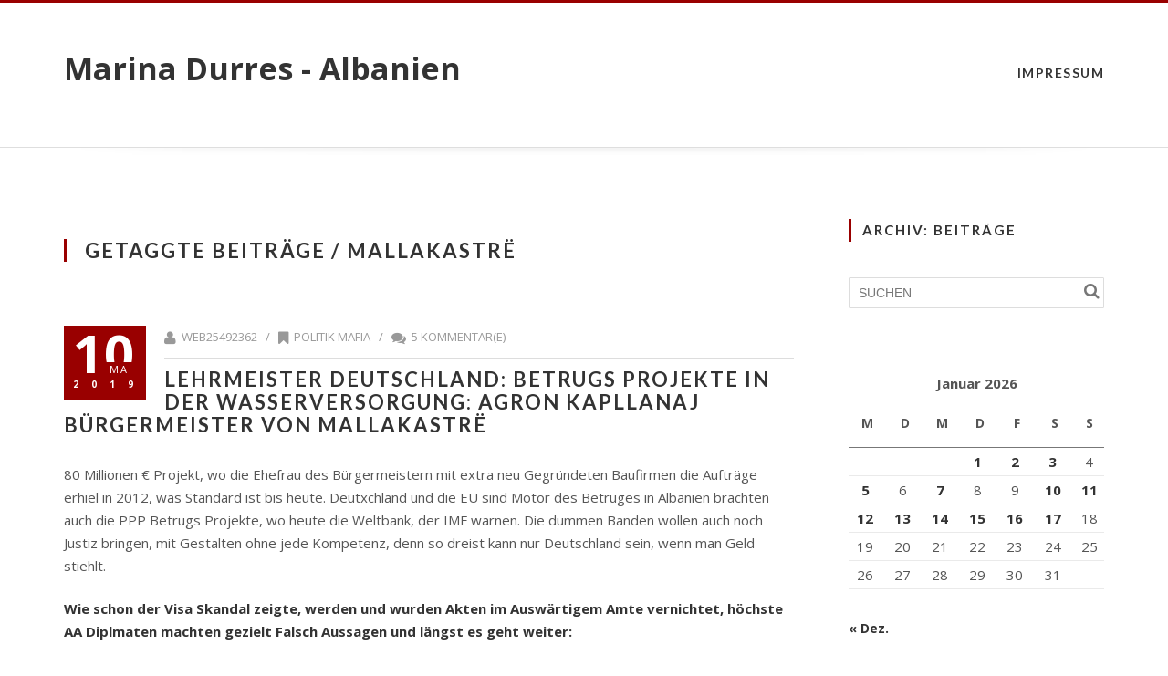

--- FILE ---
content_type: text/html; charset=UTF-8
request_url: http://albania.de/tag/mallakastre/
body_size: 15391
content:
<!DOCTYPE html>
<!--[if !(IE 7) | !(IE 8)  ]><!-->
<html lang="de">
<!--<![endif]-->
<head>
	<meta charset="UTF-8" />	
	<meta name="viewport" content="width=device-width, initial-scale=1" />
	<link rel="profile" href="http://gmpg.org/xfn/11" />
	<link rel="pingback" href="http://albania.de/xmlrpc.php" />
		
	<title>Mallakastrë &#8211; Marina Durres &#8211; Albanien</title>
<meta name='robots' content='max-image-preview:large' />
<link rel='dns-prefetch' href='//fonts.googleapis.com' />
<link rel="alternate" type="application/rss+xml" title="Marina Durres - Albanien &raquo; Feed" href="http://albania.de/feed/" />
<link rel="alternate" type="application/rss+xml" title="Marina Durres - Albanien &raquo; Kommentar-Feed" href="http://albania.de/comments/feed/" />
<link rel="alternate" type="application/rss+xml" title="Marina Durres - Albanien &raquo; Mallakastrë Schlagwort-Feed" href="http://albania.de/tag/mallakastre/feed/" />
<style id='wp-img-auto-sizes-contain-inline-css' type='text/css'>
img:is([sizes=auto i],[sizes^="auto," i]){contain-intrinsic-size:3000px 1500px}
/*# sourceURL=wp-img-auto-sizes-contain-inline-css */
</style>
<style id='wp-emoji-styles-inline-css' type='text/css'>

	img.wp-smiley, img.emoji {
		display: inline !important;
		border: none !important;
		box-shadow: none !important;
		height: 1em !important;
		width: 1em !important;
		margin: 0 0.07em !important;
		vertical-align: -0.1em !important;
		background: none !important;
		padding: 0 !important;
	}
/*# sourceURL=wp-emoji-styles-inline-css */
</style>
<style id='wp-block-library-inline-css' type='text/css'>
:root{--wp-block-synced-color:#7a00df;--wp-block-synced-color--rgb:122,0,223;--wp-bound-block-color:var(--wp-block-synced-color);--wp-editor-canvas-background:#ddd;--wp-admin-theme-color:#007cba;--wp-admin-theme-color--rgb:0,124,186;--wp-admin-theme-color-darker-10:#006ba1;--wp-admin-theme-color-darker-10--rgb:0,107,160.5;--wp-admin-theme-color-darker-20:#005a87;--wp-admin-theme-color-darker-20--rgb:0,90,135;--wp-admin-border-width-focus:2px}@media (min-resolution:192dpi){:root{--wp-admin-border-width-focus:1.5px}}.wp-element-button{cursor:pointer}:root .has-very-light-gray-background-color{background-color:#eee}:root .has-very-dark-gray-background-color{background-color:#313131}:root .has-very-light-gray-color{color:#eee}:root .has-very-dark-gray-color{color:#313131}:root .has-vivid-green-cyan-to-vivid-cyan-blue-gradient-background{background:linear-gradient(135deg,#00d084,#0693e3)}:root .has-purple-crush-gradient-background{background:linear-gradient(135deg,#34e2e4,#4721fb 50%,#ab1dfe)}:root .has-hazy-dawn-gradient-background{background:linear-gradient(135deg,#faaca8,#dad0ec)}:root .has-subdued-olive-gradient-background{background:linear-gradient(135deg,#fafae1,#67a671)}:root .has-atomic-cream-gradient-background{background:linear-gradient(135deg,#fdd79a,#004a59)}:root .has-nightshade-gradient-background{background:linear-gradient(135deg,#330968,#31cdcf)}:root .has-midnight-gradient-background{background:linear-gradient(135deg,#020381,#2874fc)}:root{--wp--preset--font-size--normal:16px;--wp--preset--font-size--huge:42px}.has-regular-font-size{font-size:1em}.has-larger-font-size{font-size:2.625em}.has-normal-font-size{font-size:var(--wp--preset--font-size--normal)}.has-huge-font-size{font-size:var(--wp--preset--font-size--huge)}.has-text-align-center{text-align:center}.has-text-align-left{text-align:left}.has-text-align-right{text-align:right}.has-fit-text{white-space:nowrap!important}#end-resizable-editor-section{display:none}.aligncenter{clear:both}.items-justified-left{justify-content:flex-start}.items-justified-center{justify-content:center}.items-justified-right{justify-content:flex-end}.items-justified-space-between{justify-content:space-between}.screen-reader-text{border:0;clip-path:inset(50%);height:1px;margin:-1px;overflow:hidden;padding:0;position:absolute;width:1px;word-wrap:normal!important}.screen-reader-text:focus{background-color:#ddd;clip-path:none;color:#444;display:block;font-size:1em;height:auto;left:5px;line-height:normal;padding:15px 23px 14px;text-decoration:none;top:5px;width:auto;z-index:100000}html :where(.has-border-color){border-style:solid}html :where([style*=border-top-color]){border-top-style:solid}html :where([style*=border-right-color]){border-right-style:solid}html :where([style*=border-bottom-color]){border-bottom-style:solid}html :where([style*=border-left-color]){border-left-style:solid}html :where([style*=border-width]){border-style:solid}html :where([style*=border-top-width]){border-top-style:solid}html :where([style*=border-right-width]){border-right-style:solid}html :where([style*=border-bottom-width]){border-bottom-style:solid}html :where([style*=border-left-width]){border-left-style:solid}html :where(img[class*=wp-image-]){height:auto;max-width:100%}:where(figure){margin:0 0 1em}html :where(.is-position-sticky){--wp-admin--admin-bar--position-offset:var(--wp-admin--admin-bar--height,0px)}@media screen and (max-width:600px){html :where(.is-position-sticky){--wp-admin--admin-bar--position-offset:0px}}

/*# sourceURL=wp-block-library-inline-css */
</style><style id='wp-block-search-inline-css' type='text/css'>
.wp-block-search__button{margin-left:10px;word-break:normal}.wp-block-search__button.has-icon{line-height:0}.wp-block-search__button svg{height:1.25em;min-height:24px;min-width:24px;width:1.25em;fill:currentColor;vertical-align:text-bottom}:where(.wp-block-search__button){border:1px solid #ccc;padding:6px 10px}.wp-block-search__inside-wrapper{display:flex;flex:auto;flex-wrap:nowrap;max-width:100%}.wp-block-search__label{width:100%}.wp-block-search.wp-block-search__button-only .wp-block-search__button{box-sizing:border-box;display:flex;flex-shrink:0;justify-content:center;margin-left:0;max-width:100%}.wp-block-search.wp-block-search__button-only .wp-block-search__inside-wrapper{min-width:0!important;transition-property:width}.wp-block-search.wp-block-search__button-only .wp-block-search__input{flex-basis:100%;transition-duration:.3s}.wp-block-search.wp-block-search__button-only.wp-block-search__searchfield-hidden,.wp-block-search.wp-block-search__button-only.wp-block-search__searchfield-hidden .wp-block-search__inside-wrapper{overflow:hidden}.wp-block-search.wp-block-search__button-only.wp-block-search__searchfield-hidden .wp-block-search__input{border-left-width:0!important;border-right-width:0!important;flex-basis:0;flex-grow:0;margin:0;min-width:0!important;padding-left:0!important;padding-right:0!important;width:0!important}:where(.wp-block-search__input){appearance:none;border:1px solid #949494;flex-grow:1;font-family:inherit;font-size:inherit;font-style:inherit;font-weight:inherit;letter-spacing:inherit;line-height:inherit;margin-left:0;margin-right:0;min-width:3rem;padding:8px;text-decoration:unset!important;text-transform:inherit}:where(.wp-block-search__button-inside .wp-block-search__inside-wrapper){background-color:#fff;border:1px solid #949494;box-sizing:border-box;padding:4px}:where(.wp-block-search__button-inside .wp-block-search__inside-wrapper) .wp-block-search__input{border:none;border-radius:0;padding:0 4px}:where(.wp-block-search__button-inside .wp-block-search__inside-wrapper) .wp-block-search__input:focus{outline:none}:where(.wp-block-search__button-inside .wp-block-search__inside-wrapper) :where(.wp-block-search__button){padding:4px 8px}.wp-block-search.aligncenter .wp-block-search__inside-wrapper{margin:auto}.wp-block[data-align=right] .wp-block-search.wp-block-search__button-only .wp-block-search__inside-wrapper{float:right}
/*# sourceURL=http://albania.de/wp-includes/blocks/search/style.min.css */
</style>
<style id='global-styles-inline-css' type='text/css'>
:root{--wp--preset--aspect-ratio--square: 1;--wp--preset--aspect-ratio--4-3: 4/3;--wp--preset--aspect-ratio--3-4: 3/4;--wp--preset--aspect-ratio--3-2: 3/2;--wp--preset--aspect-ratio--2-3: 2/3;--wp--preset--aspect-ratio--16-9: 16/9;--wp--preset--aspect-ratio--9-16: 9/16;--wp--preset--color--black: #000000;--wp--preset--color--cyan-bluish-gray: #abb8c3;--wp--preset--color--white: #ffffff;--wp--preset--color--pale-pink: #f78da7;--wp--preset--color--vivid-red: #cf2e2e;--wp--preset--color--luminous-vivid-orange: #ff6900;--wp--preset--color--luminous-vivid-amber: #fcb900;--wp--preset--color--light-green-cyan: #7bdcb5;--wp--preset--color--vivid-green-cyan: #00d084;--wp--preset--color--pale-cyan-blue: #8ed1fc;--wp--preset--color--vivid-cyan-blue: #0693e3;--wp--preset--color--vivid-purple: #9b51e0;--wp--preset--gradient--vivid-cyan-blue-to-vivid-purple: linear-gradient(135deg,rgb(6,147,227) 0%,rgb(155,81,224) 100%);--wp--preset--gradient--light-green-cyan-to-vivid-green-cyan: linear-gradient(135deg,rgb(122,220,180) 0%,rgb(0,208,130) 100%);--wp--preset--gradient--luminous-vivid-amber-to-luminous-vivid-orange: linear-gradient(135deg,rgb(252,185,0) 0%,rgb(255,105,0) 100%);--wp--preset--gradient--luminous-vivid-orange-to-vivid-red: linear-gradient(135deg,rgb(255,105,0) 0%,rgb(207,46,46) 100%);--wp--preset--gradient--very-light-gray-to-cyan-bluish-gray: linear-gradient(135deg,rgb(238,238,238) 0%,rgb(169,184,195) 100%);--wp--preset--gradient--cool-to-warm-spectrum: linear-gradient(135deg,rgb(74,234,220) 0%,rgb(151,120,209) 20%,rgb(207,42,186) 40%,rgb(238,44,130) 60%,rgb(251,105,98) 80%,rgb(254,248,76) 100%);--wp--preset--gradient--blush-light-purple: linear-gradient(135deg,rgb(255,206,236) 0%,rgb(152,150,240) 100%);--wp--preset--gradient--blush-bordeaux: linear-gradient(135deg,rgb(254,205,165) 0%,rgb(254,45,45) 50%,rgb(107,0,62) 100%);--wp--preset--gradient--luminous-dusk: linear-gradient(135deg,rgb(255,203,112) 0%,rgb(199,81,192) 50%,rgb(65,88,208) 100%);--wp--preset--gradient--pale-ocean: linear-gradient(135deg,rgb(255,245,203) 0%,rgb(182,227,212) 50%,rgb(51,167,181) 100%);--wp--preset--gradient--electric-grass: linear-gradient(135deg,rgb(202,248,128) 0%,rgb(113,206,126) 100%);--wp--preset--gradient--midnight: linear-gradient(135deg,rgb(2,3,129) 0%,rgb(40,116,252) 100%);--wp--preset--font-size--small: 13px;--wp--preset--font-size--medium: 20px;--wp--preset--font-size--large: 36px;--wp--preset--font-size--x-large: 42px;--wp--preset--spacing--20: 0.44rem;--wp--preset--spacing--30: 0.67rem;--wp--preset--spacing--40: 1rem;--wp--preset--spacing--50: 1.5rem;--wp--preset--spacing--60: 2.25rem;--wp--preset--spacing--70: 3.38rem;--wp--preset--spacing--80: 5.06rem;--wp--preset--shadow--natural: 6px 6px 9px rgba(0, 0, 0, 0.2);--wp--preset--shadow--deep: 12px 12px 50px rgba(0, 0, 0, 0.4);--wp--preset--shadow--sharp: 6px 6px 0px rgba(0, 0, 0, 0.2);--wp--preset--shadow--outlined: 6px 6px 0px -3px rgb(255, 255, 255), 6px 6px rgb(0, 0, 0);--wp--preset--shadow--crisp: 6px 6px 0px rgb(0, 0, 0);}:where(.is-layout-flex){gap: 0.5em;}:where(.is-layout-grid){gap: 0.5em;}body .is-layout-flex{display: flex;}.is-layout-flex{flex-wrap: wrap;align-items: center;}.is-layout-flex > :is(*, div){margin: 0;}body .is-layout-grid{display: grid;}.is-layout-grid > :is(*, div){margin: 0;}:where(.wp-block-columns.is-layout-flex){gap: 2em;}:where(.wp-block-columns.is-layout-grid){gap: 2em;}:where(.wp-block-post-template.is-layout-flex){gap: 1.25em;}:where(.wp-block-post-template.is-layout-grid){gap: 1.25em;}.has-black-color{color: var(--wp--preset--color--black) !important;}.has-cyan-bluish-gray-color{color: var(--wp--preset--color--cyan-bluish-gray) !important;}.has-white-color{color: var(--wp--preset--color--white) !important;}.has-pale-pink-color{color: var(--wp--preset--color--pale-pink) !important;}.has-vivid-red-color{color: var(--wp--preset--color--vivid-red) !important;}.has-luminous-vivid-orange-color{color: var(--wp--preset--color--luminous-vivid-orange) !important;}.has-luminous-vivid-amber-color{color: var(--wp--preset--color--luminous-vivid-amber) !important;}.has-light-green-cyan-color{color: var(--wp--preset--color--light-green-cyan) !important;}.has-vivid-green-cyan-color{color: var(--wp--preset--color--vivid-green-cyan) !important;}.has-pale-cyan-blue-color{color: var(--wp--preset--color--pale-cyan-blue) !important;}.has-vivid-cyan-blue-color{color: var(--wp--preset--color--vivid-cyan-blue) !important;}.has-vivid-purple-color{color: var(--wp--preset--color--vivid-purple) !important;}.has-black-background-color{background-color: var(--wp--preset--color--black) !important;}.has-cyan-bluish-gray-background-color{background-color: var(--wp--preset--color--cyan-bluish-gray) !important;}.has-white-background-color{background-color: var(--wp--preset--color--white) !important;}.has-pale-pink-background-color{background-color: var(--wp--preset--color--pale-pink) !important;}.has-vivid-red-background-color{background-color: var(--wp--preset--color--vivid-red) !important;}.has-luminous-vivid-orange-background-color{background-color: var(--wp--preset--color--luminous-vivid-orange) !important;}.has-luminous-vivid-amber-background-color{background-color: var(--wp--preset--color--luminous-vivid-amber) !important;}.has-light-green-cyan-background-color{background-color: var(--wp--preset--color--light-green-cyan) !important;}.has-vivid-green-cyan-background-color{background-color: var(--wp--preset--color--vivid-green-cyan) !important;}.has-pale-cyan-blue-background-color{background-color: var(--wp--preset--color--pale-cyan-blue) !important;}.has-vivid-cyan-blue-background-color{background-color: var(--wp--preset--color--vivid-cyan-blue) !important;}.has-vivid-purple-background-color{background-color: var(--wp--preset--color--vivid-purple) !important;}.has-black-border-color{border-color: var(--wp--preset--color--black) !important;}.has-cyan-bluish-gray-border-color{border-color: var(--wp--preset--color--cyan-bluish-gray) !important;}.has-white-border-color{border-color: var(--wp--preset--color--white) !important;}.has-pale-pink-border-color{border-color: var(--wp--preset--color--pale-pink) !important;}.has-vivid-red-border-color{border-color: var(--wp--preset--color--vivid-red) !important;}.has-luminous-vivid-orange-border-color{border-color: var(--wp--preset--color--luminous-vivid-orange) !important;}.has-luminous-vivid-amber-border-color{border-color: var(--wp--preset--color--luminous-vivid-amber) !important;}.has-light-green-cyan-border-color{border-color: var(--wp--preset--color--light-green-cyan) !important;}.has-vivid-green-cyan-border-color{border-color: var(--wp--preset--color--vivid-green-cyan) !important;}.has-pale-cyan-blue-border-color{border-color: var(--wp--preset--color--pale-cyan-blue) !important;}.has-vivid-cyan-blue-border-color{border-color: var(--wp--preset--color--vivid-cyan-blue) !important;}.has-vivid-purple-border-color{border-color: var(--wp--preset--color--vivid-purple) !important;}.has-vivid-cyan-blue-to-vivid-purple-gradient-background{background: var(--wp--preset--gradient--vivid-cyan-blue-to-vivid-purple) !important;}.has-light-green-cyan-to-vivid-green-cyan-gradient-background{background: var(--wp--preset--gradient--light-green-cyan-to-vivid-green-cyan) !important;}.has-luminous-vivid-amber-to-luminous-vivid-orange-gradient-background{background: var(--wp--preset--gradient--luminous-vivid-amber-to-luminous-vivid-orange) !important;}.has-luminous-vivid-orange-to-vivid-red-gradient-background{background: var(--wp--preset--gradient--luminous-vivid-orange-to-vivid-red) !important;}.has-very-light-gray-to-cyan-bluish-gray-gradient-background{background: var(--wp--preset--gradient--very-light-gray-to-cyan-bluish-gray) !important;}.has-cool-to-warm-spectrum-gradient-background{background: var(--wp--preset--gradient--cool-to-warm-spectrum) !important;}.has-blush-light-purple-gradient-background{background: var(--wp--preset--gradient--blush-light-purple) !important;}.has-blush-bordeaux-gradient-background{background: var(--wp--preset--gradient--blush-bordeaux) !important;}.has-luminous-dusk-gradient-background{background: var(--wp--preset--gradient--luminous-dusk) !important;}.has-pale-ocean-gradient-background{background: var(--wp--preset--gradient--pale-ocean) !important;}.has-electric-grass-gradient-background{background: var(--wp--preset--gradient--electric-grass) !important;}.has-midnight-gradient-background{background: var(--wp--preset--gradient--midnight) !important;}.has-small-font-size{font-size: var(--wp--preset--font-size--small) !important;}.has-medium-font-size{font-size: var(--wp--preset--font-size--medium) !important;}.has-large-font-size{font-size: var(--wp--preset--font-size--large) !important;}.has-x-large-font-size{font-size: var(--wp--preset--font-size--x-large) !important;}
/*# sourceURL=global-styles-inline-css */
</style>

<style id='classic-theme-styles-inline-css' type='text/css'>
/*! This file is auto-generated */
.wp-block-button__link{color:#fff;background-color:#32373c;border-radius:9999px;box-shadow:none;text-decoration:none;padding:calc(.667em + 2px) calc(1.333em + 2px);font-size:1.125em}.wp-block-file__button{background:#32373c;color:#fff;text-decoration:none}
/*# sourceURL=/wp-includes/css/classic-themes.min.css */
</style>
<link rel='stylesheet' id='reset-css' href='http://albania.de/wp-content/themes/boss/css/reset.css' type='text/css' media='all' />
<link rel='stylesheet' id='font-awesome-css' href='http://albania.de/wp-content/themes/boss/css/font-awesome.css' type='text/css' media='all' />
<link rel='stylesheet' id='dp-googlefonts-css' href='//fonts.googleapis.com/css?family=Lato:400,700|Open+Sans:400,700' type='text/css' media='all' />
<link rel='stylesheet' id='dp-default-css' href='http://albania.de/wp-content/themes/boss/style.css' type='text/css' media='all' />
<link rel='stylesheet' id='dp-responsive-style-css' href='http://albania.de/wp-content/themes/boss/style-responsive.css' type='text/css' media='all' />
<script type="text/javascript" src="http://albania.de/wp-includes/js/jquery/jquery.min.js?ver=3.7.1" id="jquery-core-js"></script>
<script type="text/javascript" src="http://albania.de/wp-includes/js/jquery/jquery-migrate.min.js?ver=3.4.1" id="jquery-migrate-js"></script>
<script type="text/javascript" src="http://albania.de/wp-content/themes/boss/js/startup.js?ver=6.9" id="dp-startup-js"></script>
<script type="text/javascript" src="http://albania.de/wp-content/themes/boss/js/dp.imageviewer.js?ver=6.9" id="dp-imageviewer-js"></script>
<link rel="https://api.w.org/" href="http://albania.de/wp-json/" /><link rel="alternate" title="JSON" type="application/json" href="http://albania.de/wp-json/wp/v2/tags/583" /><link rel="EditURI" type="application/rsd+xml" title="RSD" href="http://albania.de/xmlrpc.php?rsd" />
<meta name="generator" content="WordPress 6.9" />
</head>
<body class="archive tag tag-mallakastre tag-583 wp-theme-boss">

	
	<!-- DISPLAY MESSAGE IF JAVA IS TURNED OFF -->	
	<noscript>		
		<div id="notification"><strong>Diese Webseite benötigt JavaScript!</strong> Bitte aktiviere JavaScript in deinem Browser und lade die Seite erneut!</div>	
	</noscript>

				
		
	<!-- HEADER -->
	<header class="header">
		<nav class="desktop-res">
		<p class="site-title"><a href="http://albania.de/" rel="home">Marina Durres - Albanien</a></p><ul id="menu-main" class="menu"><li class="page_item page-item-1038"><a href="http://albania.de/impressung/">Impressum</a></li>
</ul>
<!-- SEARCH FORM -->
<div class="search">
	<form action="http://albania.de//" method="get" accept-charset="utf-8" class="search-form">
		<input type="text" class="input-text" name="s" value="SUCHEN" onfocus="if(this.value=='SUCHEN'){this.value=''};" onblur="if(this.value==''){this.value='SUCHEN'}" />
		<button type="submit"><i class="fa fa-search"></i></button>
	</form>
</div>			
		</nav>	
		
		
		<nav class="responsive-res">
			<p class="site-title"><a href="http://albania.de/" rel="home">Marina Durres - Albanien</a></p>
				<div id="responsive-menu"><i class="fa fa-bars"></i></div>
				
							
			<div id="respo-menu-holder">
				<ul class="menu-responsive"><li class="page_item page-item-1038"><a href="http://albania.de/impressung/">Impressum</a></li>
</ul>
			</div>
		</nav>
			
	</header>		
	<div class="header-space"></div>
	
	<!-- PAGE START -->
	<section id="page" class="wrapper">
	<section class="content blog with-sidebar"><h1 class="archive-title deco-side">GETAGGTE BEITRÄGE / Mallakastrë</h1>
	<section class="post-4908 post type-post status-publish format-standard hentry category-politik-mafia tag-agron-kapllanaj tag-mallakastre">				
			<div class="post-date">10<span>Mai</span><br />
				<div class="year">2019</div>
			</div>
								
			<div class="post-info"><i class="fa fa-user"></i> web25492362&nbsp;&nbsp;&nbsp;/&nbsp;&nbsp;&nbsp;<i class="fa fa-bookmark"></i> <a href="http://albania.de/category/politik-mafia/" rel="category tag">Politik Mafia</a>&nbsp;&nbsp;&nbsp;/&nbsp;&nbsp;&nbsp;<i class="fa fa-comments"></i> 5 Kommentar(e)
			</div>
			<h3 class="post-title"><a href="http://albania.de/2019/05/10/lehrmeister-deutschland-betrugs-projekte-in-der-wasserversorgung-agron-kapllanaj-buergermeister-von-mallakastre/">Lehrmeister Deutschland: Betrugs Projekte in der Wasserversorgung: Agron Kapllanaj Bürgermeister von Mallakastrë</a></h3><article class="post-content"><p>80 Millionen € Projekt, wo die Ehefrau des Bürgermeistern mit extra neu Gegründeten Baufirmen die Aufträge erhiel in 2012, was Standard ist bis heute. Deutxchland und die EU sind Motor des Betruges in Albanien brachten auch die PPP Betrugs Projekte, wo heute die Weltbank, der IMF warnen. Die dummen Banden wollen auch noch Justiz bringen, mit Gestalten ohne jede Kompetenz, denn so dreist kann nur Deutschland sein, wenn man Geld stiehlt.</p>
<p><strong>Wie schon der Visa Skandal zeigte, werden und wurden Akten im Auswärtigem Amte vernichtet, höchste AA Diplmaten machten gezielt Falsch Aussagen und längst es geht weiter:</strong></p>
<p><strong>STATE Capture,</strong> von Deutschland bis Albanien oder Afghanistan, die einzige Deutsche Politik. Nur mit Kriminellen und möglichst viel Geld stehlen mit den Politik Banden, welche nie einen Beruf gelernt haben.</p>
<div id="attachment_4478" style="width: 226px" class="wp-caption alignnone"><img fetchpriority="high" decoding="async" aria-describedby="caption-attachment-4478" class="size-medium wp-image-4478" src="http://albania.dewp-content/uploads/2019/03/Bildschirmfoto-vom-2019-03-27-18-53-04-216x300.png" alt="" width="216" height="300" srcset="http://albania.de/wp-content/uploads/2019/03/Bildschirmfoto-vom-2019-03-27-18-53-04-216x300.png 216w, http://albania.de/wp-content/uploads/2019/03/Bildschirmfoto-vom-2019-03-27-18-53-04.png 602w" sizes="(max-width: 216px) 100vw, 216px" /><p id="caption-attachment-4478" class="wp-caption-text">Bestechungs Motor die SPD, Grünen und immer weider Georg Soros</p></div>
<div class="search-teaser">
<p><a class="" href="https://www.spiegel.de/politik/deutschland/ursula-von-der-leyens-berateraffaere-beamter-versucht-beweise-zu-vernichten-a-1266632.html"><strong class="article-title"> <span class="headline-intro">Berateraffäre im Verteidigungsministerium:</span> <span class="headline">Leitender Beamter wollte belastende Akten vernichten</span></strong> </a></p>
<div>SPIEGEL ONLINE &#8211; Politik  &#8211; 09.05.2019</div>
<p class="article-intro">In der Berateraffäre muss Ursula von der Leyens Ministerium neue Unregelmäßigkeiten einräumen. Nach SPIEGEL-Informationen versuchte ein leitender Beamter, Akten mit frisierten Beraterabrechnungen zu entfernen. <a href="https://www.spiegel.de/politik/deutschland/ursula-von-der-leyens-berateraffaere-beamter-versucht-beweise-zu-vernichten-a-1266632.html">mehr&#8230;</a></p>
<div class="listing__card ">
<div class="card ">
<div class="card__header card__header_rows-left"><a class="link link_hover_green" href="https://deutsch.rt.com/inland/87970-berateraffare-vernichten-akten-untersuchungsausschuss/"> Berateraffäre: Leitender Beamter versuchte, fingierte Rechnungen zu vernichten </a></div>
<div class="card__footer ">10.05.2019 09:31 Uhr</div>
</div>
</div>
<p>&nbsp;</p>
</div>
<p><a class="article-icon spplus" href="https://www.spiegel.de/plus/millionen-scheffeln-mit-der-gorch-fock-a-00000000-0002-0001-0000-000163403869"><strong class="article-title"> <span class="headline-intro">Frisierte Rechnungen:</span> <span class="headline">Millionen scheffeln mit der „Gorch Fock“</span></strong> </a></p>
<div>SPIEGEL Plus &#8211; Wirtschaft &#8211; 12.04.2019</div>
<p class="article-intro">Interne Dokumente belegen: Mit der Reparatur des Segelschulschiffs wurde der Bund von der Elsflether Werft offenbar systematisch betrogen.  <a href="https://www.spiegel.de/plus/millionen-scheffeln-mit-der-gorch-fock-a-00000000-0002-0001-0000-000163403869">mehr&#8230;</a></p>
<div id="cycloneslider-agron-kapllanaj-1" class="cycloneslider cycloneslider-template-standard cycloneslider-width-responsive" tabindex="0">
<div class="cycloneslider-slides cycle-slideshow cycle-paused" data-cycle-allow-wrap="true" data-cycle-dynamic-height="off" data-cycle-auto-height="960:600" data-cycle-auto-height-easing="null" data-cycle-auto-height-speed="250" data-cycle-delay="0" data-cycle-easing="" data-cycle-fx="fade" data-cycle-hide-non-active="true" data-cycle-log="false" data-cycle-next="#cycloneslider-agron-kapllanaj-1 .cycloneslider-next" data-cycle-pager="#cycloneslider-agron-kapllanaj-1 .cycloneslider-pager" data-cycle-pause-on-hover="true" data-cycle-prev="#cycloneslider-agron-kapllanaj-1 .cycloneslider-prev" data-cycle-slides="&gt; div" data-cycle-speed="1000" data-cycle-swipe="1" data-cycle-tile-count="7" data-cycle-tile-delay="100" data-cycle-tile-vertical="true" data-cycle-timeout="4000">
<div class="cycloneslider-slide cycloneslider-slide-image cycle-slide cycle-slide-active">
<div class="cycloneslider-caption">
<div class="cycloneslider-caption-description">Was mit dem Betrugs Projekt der KfWm PPP Programmen rund um Elber Sh.P.K., von Uschi Eid, der KfW, Heidemarie Wiecorek-Zeul einmal mit Berlinwasser begann. Betrugs Beratung, Geld Unterschlagungen inklusive Visa Verkauf der Deutschen an die Drogen Mafia Banden, wo jeder wusste, das die Gelder nur gestohlen werden, ist heute die einzige Deutsche Aussenpolitik, mit aufgeblähten Idioten, die als Diplomaten und Botschafter auftauchen. Der Bürgermeister von Mallakastrë, was aber normal ist in Albanien, denn niemand kontrolliert wie bei der KfW, EU, den Verbleib der Gelder, welche in Milliarden Höhe im Bauschrott und Betrug verschwanden.</div>
<div>
<h2 class="entry-title"><a href="https://albaniade.wordpress.com/2018/10/10/3-identitaeten-drogen-schmuggel-gesucht-auftragskiller-und-milliarden-schwerer-grundstuecks-betrug-und-alles-ist-normal-in-bruessel-und-deutschland/" rel="bookmark">3 Identitäten: Drogen Schmuggel, gesucht, Auftragskiller und Milliarden schwerer Grundstücks Betrug und Alles ist normal in Brüssel und Deutschland</a></h2>
</div>
<div></div>
<div>Vergabe an die eigenen Baufirmen, was ein Edi Rama System schon vor 15 Jahren war. Alles muss zerstört werden, Bildung, Gesunheit, Umwelt, MIlitär das einzige NATO und EU System, wobei die EU nicht einmal eine Anklage Behörde für Betrug hat, denn die Comedy Organisation &#8222;OLAF&#8220;, darf nur an die EU Commission berichten, wenn Betrug ermittelt wird. Also bedient sich jeder selbst,mit dubiosen Partnern vor Ort.</div>
<div>
<p>Alles Georg Soros Anhänger, die SPD Betrugs Organisation mit Katharina Barley, Michael Roth, Heiko Maas, Knut Fleckenstein und Juncker bis Altmaier dem übelsten Wirtschaftsminister mit Steinbrück aller Zeiten. Idioten an die Front</p>
<p class="jp-relatedposts-post jp-relatedposts-post1"><span class="jp-relatedposts-post-title"><a class="jp-relatedposts-post-a" title="Dumme Quoten Frauen spielen Krieg: Federica Mogherini, Helge Schmid, Ursula von der Leyen, Katrin Suder usw. Die NATO wurde schon gründlich ruiniert, mit diesem Frauen Haufen, wobei das extrem und peinlich ist, wenn man McKinsey ins Ministerium holt, wo diese und andere Betrugs US Consults, auch durch falsche Beratung das Vermögen der Landes Banken, Banken stahlen und die US Firma Blackrok, andere US Hegde Funds plötzlich…" href="https://albaniade.wordpress.com/2018/11/27/dumme-quoten-frauen-spielen-krieg-federica-mogherini-helge-schmid-ursula-von-der-leyen-usw/" rel="nofollow">Dumme Quoten Frauen spielen Krieg: Federica Mogherini, Helge Schmid, Ursula von der Leyen, Katrin Suder usw.</a></span><span class="jp-relatedposts-post-context">In „Militär,“</span></p>
<p><iframe src="https://www.youtube.com/embed/3bb3gWtGxPs" width="560" height="315" frameborder="0" allowfullscreen="allowfullscreen"></iframe></p>
<article>Vorbild Dumm und korrupt in Deutschland:</article>
<article>
<div id="jp-relatedposts" class="jp-relatedposts">
<div class="jp-relatedposts-items jp-relatedposts-items-minimal">
<p class="jp-relatedposts-post jp-relatedposts-post0"><span class="jp-relatedposts-post-title"><a class="jp-relatedposts-post-a" title="Vorbild für den Balkan für die totale Korruption: Ursula von der Leyen und die sogenannte Bundeswehr Deutschland hat natürlich auch noch einen Militär Berater in Tirana, und den üblichen Militär Attache, was früher sehr gute Leute waren. IT Experten Sezial Firmen nicht beauftragen, aber hohe Millionen Summen erneut stehlen und umleiten an Pseudo Betrugs Firmen. Albanien kopierte bekanntlich das System aus Deutschland, wie Betrüger hohe Millionen…" href="https://albaniade.wordpress.com/2018/10/18/vorbild-fuer-den-balkan-fuer-die-totale-korruption-ursula-von-der-leyen-und-die-sogenannte-bundeswehr/" rel="nofollow">Vorbild für den Balkan für die totale Korruption: Ursula von der Leyen und die sogenannte Bundeswehr</a></span><span class="jp-relatedposts-post-context">In „Allgemein“</span></p>
</div>
</div>
</article>
</div>
<div>
<h3 class="post-title"><a href="http://albania.de2019/05/08/wettlauf-der-dummen-die-deutsche-bildungsministerin-und-die-hirnlose-kosovo-esi-tussi-besan-shanini/">Wettlauf der Dummen: Die Deutsche Bildungsministerin und die Hirnlose Kosovo ESI Tussi: Besan Shanini</a></h3>
</div>
<div></div>
<div>
<div id="attachment_1587" style="width: 310px" class="wp-caption alignnone"><img decoding="async" aria-describedby="caption-attachment-1587" class="size-medium wp-image-1587" src="http://albania.dewp-content/uploads/2018/08/balla-300x180.jpeg" alt="" width="300" height="180" srcset="http://albania.de/wp-content/uploads/2018/08/balla-300x180.jpeg 300w, http://albania.de/wp-content/uploads/2018/08/balla-768x461.jpeg 768w, http://albania.de/wp-content/uploads/2018/08/balla.jpeg 1024w" sizes="(max-width: 300px) 100vw, 300px" /><p id="caption-attachment-1587" class="wp-caption-text">Taulant Balla, Susanne Schütz. Elbasan Mafia</p></div>
</div>
<div class="cycloneslider-caption-description">Kryetari i bashkisë Mallakastër, Agron Kapllanaj</div>
</div>
</div>
</div>
<div class="cycloneslider-pager"><span class="cycle-pager-active">•</span></div>
</div>
<div id="top-story">
<div class="reporteral-article-types"><span class="reporteral-article-type"><img loading="lazy" decoding="async" class="wp-image-61948 size-large lazyloaded" src="https://www.reporter.al/wp-content/uploads/kapllanaj-509x400.jpg" sizes="auto, (max-width: 509px) 100vw, 509px" srcset="https://www.reporter.al/wp-content/uploads/kapllanaj-509x400.jpg 509w, https://www.reporter.al/wp-content/uploads/kapllanaj-300x236.jpg 300w, https://www.reporter.al/wp-content/uploads/kapllanaj-768x603.jpg 768w, https://www.reporter.al/wp-content/uploads/kapllanaj.jpg 1040w" alt="" width="509" height="400" data-id="61948" data-lazy-srcset="https://www.reporter.al/wp-content/uploads/kapllanaj-509x400.jpg 509w, https://www.reporter.al/wp-content/uploads/kapllanaj-300x236.jpg 300w, https://www.reporter.al/wp-content/uploads/kapllanaj-768x603.jpg 768w, https://www.reporter.al/wp-content/uploads/kapllanaj.jpg 1040w" data-lazy-sizes="(max-width: 509px) 100vw, 509px" data-lazy-src="https://www.reporter.al/wp-content/uploads/kapllanaj-509x400.jpg" data-was-processed="true" /></span></div>
<h1 class="top-story-title">Konflikti i interesit; ndërtimi i ujësjellësit iu dha kompanisë së vëllait të kryebashkiakut</h1>
<div class="top-story-content">
<div class="at-above-post-homepage addthis_tool" data-url="https://www.reporter.al/konflikti-i-interesit-ndertimi-i-ujesjellesit-iu-dha-kompanise-se-vellait-te-kryebashkiakut/"></div>
<p>Kompania e vëllait të kryebashkiakut të Mallakastrës përfitoi një kontratë të majme për ndërtimin e ujësjellësit për furnizimin me ujë të dy fshatrave, gjatë kohës që Agron Kapllanaj drejtonte ish-komunën Qendër Mallakastër, një prokurim që ngre shqetësime për konflikt të mundshëm interesi.</p>
<p><strong>Biznesmeni’ i varfër? </strong></p>
<p>Edhe pse kryebashkiaku i Mallakastrës prezantohet në CV-në e publikuar gjatë fushatës elektorale për zgjedhjet vendore si një biznesmen i suksesshëm, ky sukses nuk është reflektuar në deklarimet e tij të pasurisë pranë Inspektoriatit të Deklarimit dhe Kontrollit të Pasurisë dhe Konfliktit të Interesit.</p>
<p>BIRN ka analizuar deklaratat e pasurisë së kryebashkiakut të administruara nga ILDKPKI, duke i paraqitur ato në një skedë grafike që ka për qëllim hedhjen dritë mbi pasurinë e tij në prag të zgjedhjeve për qeverisjes vendore të 30 qershorit. [<a href="http://dokumente.reporter.al/docs/download_document/4902">kliko këtu për skedën</a>]</p>
<p><a href="https://www.reporter.al/wp-content/uploads/Agron-Kapllanaj.jpg"><img loading="lazy" decoding="async" class="aligncenter size-full wp-image-61950 lazyloaded" src="https://www.reporter.al/wp-content/uploads/Agron-Kapllanaj.jpg" sizes="auto, (max-width: 620px) 100vw, 620px" srcset="https://www.reporter.al/wp-content/uploads/Agron-Kapllanaj.jpg 620w, https://www.reporter.al/wp-content/uploads/Agron-Kapllanaj-142x300.jpg 142w, https://www.reporter.al/wp-content/uploads/Agron-Kapllanaj-189x400.jpg 189w" alt="" width="620" height="1311" data-id="61950" data-lazy-srcset="https://www.reporter.al/wp-content/uploads/Agron-Kapllanaj.jpg 620w, https://www.reporter.al/wp-content/uploads/Agron-Kapllanaj-142x300.jpg 142w, https://www.reporter.al/wp-content/uploads/Agron-Kapllanaj-189x400.jpg 189w" data-lazy-sizes="(max-width: 620px) 100vw, 620px" data-lazy-src="https://www.reporter.al/wp-content/uploads/Agron-Kapllanaj.jpg" data-was-processed="true" /></a></p>
<p>Sipas të dhënave të administruara nga ILDKPKI, në deklaratën përpara fillimit të detyrës në vitin 2007, Kapllanaj deklaron një pasuri familjare prej 2.6 milionë lekësh. Ndërkohë në vitin 2017, pasuria e tij kap një vlerë prej 3.2 milionë lekësh, duke regjistruar një rritje të lehtë vjetore gjatë 10 viteve të deklarimit.</p>
<p>Pasuria e subjektit në fund të vitit 2017 përbëhet nga 2.4 milionë lekë pasuri të paluajtshme dhe 798 mijë lekë likuiditete bankare. Pasuria e paluajtshme përbëhet nga një apartament me sipërfaqe 57 m2 me vlerë 400 mijë lekë si dhe një shtesë apartamenti me sipërfaqe 47 m2 dhe vlerë 2 milionë lekë.</p>
<p>Nga viti 2007 deri në vitin 2017, kryebashkiaku Kapllanaj ka deklaruar të ardhura familjare në vlerë 18.55 milionë lekë, nga të cilat gati 10 milionë lekë ose 53 % vijnë nga paga për shkak të funksionit,  6.3 milionë lekë nga paga e bashkëshortes dhe pjesa tjetër nga pjesëmarrja në borde.</p>
<p>Përveç analizës për rritjen/uljen e pasurisë, strukturën e aseteve dhe të ardhurave, ky raport paraqet dhe kontrollin aritmetik/logjik të deklarimeve të subjektit si dhe “flamujt e kuq’  që identifikohen gjatë kontrollit. Kontrolli aritmetik-logjik i subjektit në 11 vite deklarimi rezultoi pa probleme.</p>
<p>Përveç kontrollit aritmetik-logjik, BIRN bëri dhe skanimin cilësor të deklaratave të subjektit. Nga ky kontroll rezulton se subjekti deklaratën periodike/vjetore 2008, subjekti ka deklaruar të ardhurat e krijuara nga bashkëshortja në firmën “Shkëlqimi shpk” për periudhën 2000-2009 në shumën 3,78 milionë lekë, ndërkohë që këto të ardhura duhet të ishin deklaruar në deklaratën para fillimit të detyrës në vitin 2007.</p>
<div id="attachment_1098" style="width: 230px" class="wp-caption alignnone"><img loading="lazy" decoding="async" aria-describedby="caption-attachment-1098" class="size-full wp-image-1098" src="http://albania.dewp-content/uploads/2018/07/audena.jpeg" alt="" width="220" height="161" /><p id="caption-attachment-1098" class="wp-caption-text"><strong>Anduena Stephan</strong> in Tirana, mit der Betrugsmasschine der Deutschen Botschaft und dem Mercedes Vertreter. In allen Bestechungs und Betrugs Geschaefte bis 2002 beteiligt</p></div>
<h3 class="post-title"><a href="http://albania.de2019/05/05/kadri-pazarit-arben-cacit-dhe-dritan-llanajt-verhaftet-als-grundstuecks-urkunden-faelscher-betruegers-geldwaesche-experten/">Kadri Pazarit, Arben Cacit dhe Dritan Llanajt verhaftet, als Grundstücks Urkunden Fälscher, Betrügers, Geldwäsche Experten</a></h3>
<p>Tourismus auf Albanische, neben illegalem Bauen und Abwässer ins Meer, wobei oft mehrfach die Gelder für Kanalisationen verschwanden, was vor über 20 Jahren schon ein Problem war, als es noch Justiz gab und eine Funktion der Regierung.</p>
<h3 class="post-title"><a href="http://albania.de2019/04/30/krankes-rinderfleisch-wird-in-albanien-in-den-gefaengnissen-der-rest-offen-auf-muell-deponien-entsorgt/">Krankes Rinderfleisch, wird in Albanien in den Gefängnissen, der Rest offen auf Müll Deponien entsorgt</a></h3>
<h3 class="post-item__title"><a class="post-item__title-link" href="https://albaniade.wordpress.com/2019/03/13/die-gefaelschten-justiz-mafia-grundstuecks-urkunden-wurden-im-100-000-paket-fuer-ungueltig-erklaert/" data-e2e-title="Die Fälscher Politik Mafia: Grundstücks Urkunden wurden im 100.000er Paket für ungültig erklärt.">Die Fälscher Politik Mafia: Grundstücks Urkunden wurden im 100.000er Paket für ungültig erklärt.</a></h3>
</div>
</div>
<p>&nbsp;</p>
</article>
	</section>	
		
			</section>
		<section class="sidebar widget-area"><aside id="search-3" class="widget widget_search"><h3 class="widget-title">Archiv: Beiträge</h3><!-- SEARCH FORM -->
<div class="search">
	<form action="http://albania.de//" method="get" accept-charset="utf-8" class="search-form">
		<input type="text" class="input-text" name="s" value="SUCHEN" onfocus="if(this.value=='SUCHEN'){this.value=''};" onblur="if(this.value==''){this.value='SUCHEN'}" />
		<button type="submit"><i class="fa fa-search"></i></button>
	</form>
</div></aside><aside id="calendar-4" class="widget widget_calendar"><div id="calendar_wrap" class="calendar_wrap"><table id="wp-calendar" class="wp-calendar-table">
	<caption>Januar 2026</caption>
	<thead>
	<tr>
		<th scope="col" aria-label="Montag">M</th>
		<th scope="col" aria-label="Dienstag">D</th>
		<th scope="col" aria-label="Mittwoch">M</th>
		<th scope="col" aria-label="Donnerstag">D</th>
		<th scope="col" aria-label="Freitag">F</th>
		<th scope="col" aria-label="Samstag">S</th>
		<th scope="col" aria-label="Sonntag">S</th>
	</tr>
	</thead>
	<tbody>
	<tr>
		<td colspan="3" class="pad">&nbsp;</td><td><a href="http://albania.de/2026/01/01/" aria-label="Beiträge veröffentlicht am 1. January 2026">1</a></td><td><a href="http://albania.de/2026/01/02/" aria-label="Beiträge veröffentlicht am 2. January 2026">2</a></td><td><a href="http://albania.de/2026/01/03/" aria-label="Beiträge veröffentlicht am 3. January 2026">3</a></td><td>4</td>
	</tr>
	<tr>
		<td><a href="http://albania.de/2026/01/05/" aria-label="Beiträge veröffentlicht am 5. January 2026">5</a></td><td>6</td><td><a href="http://albania.de/2026/01/07/" aria-label="Beiträge veröffentlicht am 7. January 2026">7</a></td><td>8</td><td>9</td><td><a href="http://albania.de/2026/01/10/" aria-label="Beiträge veröffentlicht am 10. January 2026">10</a></td><td><a href="http://albania.de/2026/01/11/" aria-label="Beiträge veröffentlicht am 11. January 2026">11</a></td>
	</tr>
	<tr>
		<td><a href="http://albania.de/2026/01/12/" aria-label="Beiträge veröffentlicht am 12. January 2026">12</a></td><td><a href="http://albania.de/2026/01/13/" aria-label="Beiträge veröffentlicht am 13. January 2026">13</a></td><td><a href="http://albania.de/2026/01/14/" aria-label="Beiträge veröffentlicht am 14. January 2026">14</a></td><td><a href="http://albania.de/2026/01/15/" aria-label="Beiträge veröffentlicht am 15. January 2026">15</a></td><td><a href="http://albania.de/2026/01/16/" aria-label="Beiträge veröffentlicht am 16. January 2026">16</a></td><td><a href="http://albania.de/2026/01/17/" aria-label="Beiträge veröffentlicht am 17. January 2026">17</a></td><td>18</td>
	</tr>
	<tr>
		<td id="today">19</td><td>20</td><td>21</td><td>22</td><td>23</td><td>24</td><td>25</td>
	</tr>
	<tr>
		<td>26</td><td>27</td><td>28</td><td>29</td><td>30</td><td>31</td>
		<td class="pad" colspan="1">&nbsp;</td>
	</tr>
	</tbody>
	</table><nav aria-label="Vorherige und nächste Monate" class="wp-calendar-nav">
		<span class="wp-calendar-nav-prev"><a href="http://albania.de/2025/12/">&laquo; Dez.</a></span>
		<span class="pad">&nbsp;</span>
		<span class="wp-calendar-nav-next">&nbsp;</span>
	</nav></div></aside></section><div class="clear"></div>
	</section>
	<!-- PAGE ENDS -->
		<section class="footer-widgets">
			<div class="wrapper">
		<div class="widget-area one-fourth"><aside id="calendar-2" class="widget widget_calendar"><div class="calendar_wrap"><table id="wp-calendar" class="wp-calendar-table">
	<caption>Januar 2026</caption>
	<thead>
	<tr>
		<th scope="col" aria-label="Montag">M</th>
		<th scope="col" aria-label="Dienstag">D</th>
		<th scope="col" aria-label="Mittwoch">M</th>
		<th scope="col" aria-label="Donnerstag">D</th>
		<th scope="col" aria-label="Freitag">F</th>
		<th scope="col" aria-label="Samstag">S</th>
		<th scope="col" aria-label="Sonntag">S</th>
	</tr>
	</thead>
	<tbody>
	<tr>
		<td colspan="3" class="pad">&nbsp;</td><td><a href="http://albania.de/2026/01/01/" aria-label="Beiträge veröffentlicht am 1. January 2026">1</a></td><td><a href="http://albania.de/2026/01/02/" aria-label="Beiträge veröffentlicht am 2. January 2026">2</a></td><td><a href="http://albania.de/2026/01/03/" aria-label="Beiträge veröffentlicht am 3. January 2026">3</a></td><td>4</td>
	</tr>
	<tr>
		<td><a href="http://albania.de/2026/01/05/" aria-label="Beiträge veröffentlicht am 5. January 2026">5</a></td><td>6</td><td><a href="http://albania.de/2026/01/07/" aria-label="Beiträge veröffentlicht am 7. January 2026">7</a></td><td>8</td><td>9</td><td><a href="http://albania.de/2026/01/10/" aria-label="Beiträge veröffentlicht am 10. January 2026">10</a></td><td><a href="http://albania.de/2026/01/11/" aria-label="Beiträge veröffentlicht am 11. January 2026">11</a></td>
	</tr>
	<tr>
		<td><a href="http://albania.de/2026/01/12/" aria-label="Beiträge veröffentlicht am 12. January 2026">12</a></td><td><a href="http://albania.de/2026/01/13/" aria-label="Beiträge veröffentlicht am 13. January 2026">13</a></td><td><a href="http://albania.de/2026/01/14/" aria-label="Beiträge veröffentlicht am 14. January 2026">14</a></td><td><a href="http://albania.de/2026/01/15/" aria-label="Beiträge veröffentlicht am 15. January 2026">15</a></td><td><a href="http://albania.de/2026/01/16/" aria-label="Beiträge veröffentlicht am 16. January 2026">16</a></td><td><a href="http://albania.de/2026/01/17/" aria-label="Beiträge veröffentlicht am 17. January 2026">17</a></td><td>18</td>
	</tr>
	<tr>
		<td id="today">19</td><td>20</td><td>21</td><td>22</td><td>23</td><td>24</td><td>25</td>
	</tr>
	<tr>
		<td>26</td><td>27</td><td>28</td><td>29</td><td>30</td><td>31</td>
		<td class="pad" colspan="1">&nbsp;</td>
	</tr>
	</tbody>
	</table><nav aria-label="Vorherige und nächste Monate" class="wp-calendar-nav">
		<span class="wp-calendar-nav-prev"><a href="http://albania.de/2025/12/">&laquo; Dez.</a></span>
		<span class="pad">&nbsp;</span>
		<span class="wp-calendar-nav-next">&nbsp;</span>
	</nav></div></aside></div><div class="widget-area one-fourth"><aside id="recent-comments-4" class="widget widget_recent_comments"><h3 class="widget-title">Neueste Kommentare</h3><ul id="recentcomments"><li class="recentcomments"><span class="comment-author-link">web25492362</span> bei <a href="http://albania.de/2026/01/15/petrik-und-spartak-kovaci-bauten-die-neue-pumpenstation-in-der-porto-romana-welche-durres-unter-wasser-setzte-welche-nie-funktionierte/comment-page-1/#comment-8662">&#8220; Mafia&#8220; Petrik und Spartak Kovaci: bauten die &#8222;Neue Pumpenstation&#8220; in der Porto Romana, welche Durres unter Wasser setzte, welche nie funktionierte</a></li><li class="recentcomments"><span class="comment-author-link">web25492362</span> bei <a href="http://albania.de/2025/07/23/sex-tourismus-als-escort-service-getarnt/comment-page-1/#comment-8661">Sex Tourismus, als Escort Service getarnt in Albanien</a></li><li class="recentcomments"><span class="comment-author-link">Crni Labudovi</span> bei <a href="http://albania.de/2025/11/19/christian-drosten-alena-buxy-gerald-haug-und-die-eu-commission-mafia-im-corona-betrug/comment-page-1/#comment-8660">Christian Drosten, Alena Buxy, Gerald Haug und die EU Commission Mafia im Corona Betrug</a></li><li class="recentcomments"><span class="comment-author-link">Crni Labudovi</span> bei <a href="http://albania.de/2026/01/16/idiot-aus-fiere-fliegt-mit-einem-bm5-die-dajlan-bruecke-durres-hinunter-frau-tod/comment-page-1/#comment-8659">Drogenkartelle Fiere: Idiot aus &#8222;Fiere&#8220; fliegt mit einem BM5 die Dajlan Brücke (Durres) hinunter: Frau tod</a></li><li class="recentcomments"><span class="comment-author-link">Crni Labudovi</span> bei <a href="http://albania.de/2026/01/16/idiot-aus-fiere-fliegt-mit-einem-bm5-die-dajlan-bruecke-durres-hinunter-frau-tod/comment-page-1/#comment-8658">Drogenkartelle Fiere: Idiot aus &#8222;Fiere&#8220; fliegt mit einem BM5 die Dajlan Brücke (Durres) hinunter: Frau tod</a></li><li class="recentcomments"><span class="comment-author-link">Crni Labudovi</span> bei <a href="http://albania.de/2026/01/17/verarschung-und-betrug-der-eu-seit-langem-eu-integration-fuer-drogen-und-verbrecher-kartelle-in-albanien/comment-page-1/#comment-8657">Verarschung und Betrug der EU seit langem: EU Integration für Drogen und Verbrecher Kartelle in Albanien</a></li><li class="recentcomments"><span class="comment-author-link">Sheharazade</span> bei <a href="http://albania.de/2026/01/13/spd-politikdie-wunderbare-welt-der-auslaendischen-diplome-welche-seit-langem-system-gefaelscht-werden/comment-page-1/#comment-8656">SPD Politik:die wunderbare Welt der ausländischen Diplome, welche seit langem System gefälscht werden</a></li><li class="recentcomments"><span class="comment-author-link">Sheharazade</span> bei <a href="http://albania.de/2026/01/17/verarschung-und-betrug-der-eu-seit-langem-eu-integration-fuer-drogen-und-verbrecher-kartelle-in-albanien/comment-page-1/#comment-8655">Verarschung und Betrug der EU seit langem: EU Integration für Drogen und Verbrecher Kartelle in Albanien</a></li><li class="recentcomments"><span class="comment-author-link">Insider</span> bei <a href="http://albania.de/2026/01/16/idiot-aus-fiere-fliegt-mit-einem-bm5-die-dajlan-bruecke-durres-hinunter-frau-tod/comment-page-1/#comment-8654">Drogenkartelle Fiere: Idiot aus &#8222;Fiere&#8220; fliegt mit einem BM5 die Dajlan Brücke (Durres) hinunter: Frau tod</a></li></ul></aside><aside id="block-4" class="widget widget_block widget_search"><form role="search" method="get" action="http://albania.de/" class="wp-block-search__button-outside wp-block-search__text-button wp-block-search"    ><label class="wp-block-search__label" for="wp-block-search__input-1" >Suchen</label><div class="wp-block-search__inside-wrapper" ><input class="wp-block-search__input" id="wp-block-search__input-1" placeholder="" value="" type="search" name="s" required /><button aria-label="Suchen" class="wp-block-search__button wp-element-button" type="submit" >Suchen</button></div></form></aside></div><div class="widget-area one-fourth">
		<aside id="recent-posts-7" class="widget widget_recent_entries">
		<h3 class="widget-title">Neueste Beiträge</h3>
		<ul>
											<li>
					<a href="http://albania.de/2026/01/17/bujar-leskaj-durana-ramas-technologisches-genie-durana-technologiepark-und-edi-rama-betrugsprojekt/">Bujar Leskaj: DURANA, RAMAS &#8222;TECHNOLOGISCHES&#8220; GENIE  &#8211; Durana Technologiepark und Edi Rama Betrugsprojekt</a>
									</li>
											<li>
					<a href="http://albania.de/2026/01/17/verarschung-und-betrug-der-eu-seit-langem-eu-integration-fuer-drogen-und-verbrecher-kartelle-in-albanien/">Verarschung und Betrug der EU seit langem: EU Integration für Drogen und Verbrecher Kartelle in Albanien</a>
									</li>
											<li>
					<a href="http://albania.de/2026/01/16/lebensmittel-mafia-lufra-erzeni-stellt-eine-bedrohung-fuer-die-ernaehrungssicherheit-dar-da-die-milch-der-milchbauern-durch-milchpulver-und-palmoel-ersetzt-wird/">Lebensmittel Mafia: &#8222;Lufra“-„Erzeni“ stellt eine Bedrohung für die Ernährungssicherheit dar, da die Milch der Milchbauern durch Milchpulver und Palmöl ersetzt wird.</a>
									</li>
											<li>
					<a href="http://albania.de/2026/01/16/idiot-aus-fiere-fliegt-mit-einem-bm5-die-dajlan-bruecke-durres-hinunter-frau-tod/">Drogenkartelle Fiere: Idiot aus &#8222;Fiere&#8220; fliegt mit einem BM5 die Dajlan Brücke (Durres) hinunter: Frau tod</a>
									</li>
											<li>
					<a href="http://albania.de/2026/01/15/rudel-dumm-club-des-edi-rama-arlinda-pogaj-manipuliert-oeffentliche-auftraege-in-tradition/">Rudel Dumm Club des Edi Rama: &#8222;Arlinda Pogaj&#8220; manipuliert Öffentliche Aufträge in Tradition</a>
									</li>
											<li>
					<a href="http://albania.de/2026/01/15/der-staat-ist-gefallen-polizei-und-geheimdienst-in-den-haenden-der-mafia-polizei-drogen-it-kriminelle-und-schon-lange/">Der Staat ist gefallen: Polizei und Geheimdienst in den Händen der Mafia Polizei, Drogen IT Kriminelle und schon lange</a>
									</li>
											<li>
					<a href="http://albania.de/2026/01/15/petrik-und-spartak-kovaci-bauten-die-neue-pumpenstation-in-der-porto-romana-welche-durres-unter-wasser-setzte-welche-nie-funktionierte/">&#8220; Mafia&#8220; Petrik und Spartak Kovaci: bauten die &#8222;Neue Pumpenstation&#8220; in der Porto Romana, welche Durres unter Wasser setzte, welche nie funktionierte</a>
									</li>
											<li>
					<a href="http://albania.de/2026/01/14/shpresa-brecani-das-faelschungs-system-des-berisha-clans/">Shpresa Brecani, das Fälschungs System des Berisha Clans</a>
									</li>
											<li>
					<a href="http://albania.de/2026/01/14/drogen-geldwaesche-mafia-treffen-rama-attends-zayed-awards-ceremony-in-abu-dhabi/">Drogen, Geldwäsche Mafia Treffen: Rama attends “Zayed” Awards Ceremony in Abu Dhabi</a>
									</li>
					</ul>

		</aside></div><div class="widget-area one-fourth last"></div></div>
		</section>
		
		<!-- FOOTER -->	
		<footer>	
			<section class="wrapper">
		
			<div class="footer-left"><p class="copyright">EIN WORDPRESS THEME VON <a href="http://divpusher.com" target="_blank">DIVPUSHER</a></p></div></section>
		</footer>			
		
	
	<!-- CUSTOM PHOTO VIEWER -->
	<div id="dp-photo-viewer">
		<div id="dp-pv-loading"><img src="http://albania.de/wp-content/themes/boss/images/dp-pv-loading.gif" alt="Wird geladen" /></div>
		<div id="dp-pv-img"></div>
		<div id="dp-pv-close">&times;</div>
		<div id="dp-pv-prev"><i class="fa fa-angle-left"></i></div>
		<div id="dp-pv-next"><i class="fa fa-angle-right"></i></div>
	</div>


<!-- WP FOOTER STARTS -->
<script type="speculationrules">
{"prefetch":[{"source":"document","where":{"and":[{"href_matches":"/*"},{"not":{"href_matches":["/wp-*.php","/wp-admin/*","/wp-content/uploads/*","/wp-content/*","/wp-content/plugins/*","/wp-content/themes/boss/*","/*\\?(.+)"]}},{"not":{"selector_matches":"a[rel~=\"nofollow\"]"}},{"not":{"selector_matches":".no-prefetch, .no-prefetch a"}}]},"eagerness":"conservative"}]}
</script>
<script type="text/javascript" src="http://albania.de/wp-content/themes/boss/js/retina.js?ver=6.9" id="retina-js-js"></script>
<script id="wp-emoji-settings" type="application/json">
{"baseUrl":"https://s.w.org/images/core/emoji/17.0.2/72x72/","ext":".png","svgUrl":"https://s.w.org/images/core/emoji/17.0.2/svg/","svgExt":".svg","source":{"concatemoji":"http://albania.de/wp-includes/js/wp-emoji-release.min.js?ver=6.9"}}
</script>
<script type="module">
/* <![CDATA[ */
/*! This file is auto-generated */
const a=JSON.parse(document.getElementById("wp-emoji-settings").textContent),o=(window._wpemojiSettings=a,"wpEmojiSettingsSupports"),s=["flag","emoji"];function i(e){try{var t={supportTests:e,timestamp:(new Date).valueOf()};sessionStorage.setItem(o,JSON.stringify(t))}catch(e){}}function c(e,t,n){e.clearRect(0,0,e.canvas.width,e.canvas.height),e.fillText(t,0,0);t=new Uint32Array(e.getImageData(0,0,e.canvas.width,e.canvas.height).data);e.clearRect(0,0,e.canvas.width,e.canvas.height),e.fillText(n,0,0);const a=new Uint32Array(e.getImageData(0,0,e.canvas.width,e.canvas.height).data);return t.every((e,t)=>e===a[t])}function p(e,t){e.clearRect(0,0,e.canvas.width,e.canvas.height),e.fillText(t,0,0);var n=e.getImageData(16,16,1,1);for(let e=0;e<n.data.length;e++)if(0!==n.data[e])return!1;return!0}function u(e,t,n,a){switch(t){case"flag":return n(e,"\ud83c\udff3\ufe0f\u200d\u26a7\ufe0f","\ud83c\udff3\ufe0f\u200b\u26a7\ufe0f")?!1:!n(e,"\ud83c\udde8\ud83c\uddf6","\ud83c\udde8\u200b\ud83c\uddf6")&&!n(e,"\ud83c\udff4\udb40\udc67\udb40\udc62\udb40\udc65\udb40\udc6e\udb40\udc67\udb40\udc7f","\ud83c\udff4\u200b\udb40\udc67\u200b\udb40\udc62\u200b\udb40\udc65\u200b\udb40\udc6e\u200b\udb40\udc67\u200b\udb40\udc7f");case"emoji":return!a(e,"\ud83e\u1fac8")}return!1}function f(e,t,n,a){let r;const o=(r="undefined"!=typeof WorkerGlobalScope&&self instanceof WorkerGlobalScope?new OffscreenCanvas(300,150):document.createElement("canvas")).getContext("2d",{willReadFrequently:!0}),s=(o.textBaseline="top",o.font="600 32px Arial",{});return e.forEach(e=>{s[e]=t(o,e,n,a)}),s}function r(e){var t=document.createElement("script");t.src=e,t.defer=!0,document.head.appendChild(t)}a.supports={everything:!0,everythingExceptFlag:!0},new Promise(t=>{let n=function(){try{var e=JSON.parse(sessionStorage.getItem(o));if("object"==typeof e&&"number"==typeof e.timestamp&&(new Date).valueOf()<e.timestamp+604800&&"object"==typeof e.supportTests)return e.supportTests}catch(e){}return null}();if(!n){if("undefined"!=typeof Worker&&"undefined"!=typeof OffscreenCanvas&&"undefined"!=typeof URL&&URL.createObjectURL&&"undefined"!=typeof Blob)try{var e="postMessage("+f.toString()+"("+[JSON.stringify(s),u.toString(),c.toString(),p.toString()].join(",")+"));",a=new Blob([e],{type:"text/javascript"});const r=new Worker(URL.createObjectURL(a),{name:"wpTestEmojiSupports"});return void(r.onmessage=e=>{i(n=e.data),r.terminate(),t(n)})}catch(e){}i(n=f(s,u,c,p))}t(n)}).then(e=>{for(const n in e)a.supports[n]=e[n],a.supports.everything=a.supports.everything&&a.supports[n],"flag"!==n&&(a.supports.everythingExceptFlag=a.supports.everythingExceptFlag&&a.supports[n]);var t;a.supports.everythingExceptFlag=a.supports.everythingExceptFlag&&!a.supports.flag,a.supports.everything||((t=a.source||{}).concatemoji?r(t.concatemoji):t.wpemoji&&t.twemoji&&(r(t.twemoji),r(t.wpemoji)))});
//# sourceURL=http://albania.de/wp-includes/js/wp-emoji-loader.min.js
/* ]]> */
</script>
<!-- WP FOOTER ENDS -->


</body>
</html>